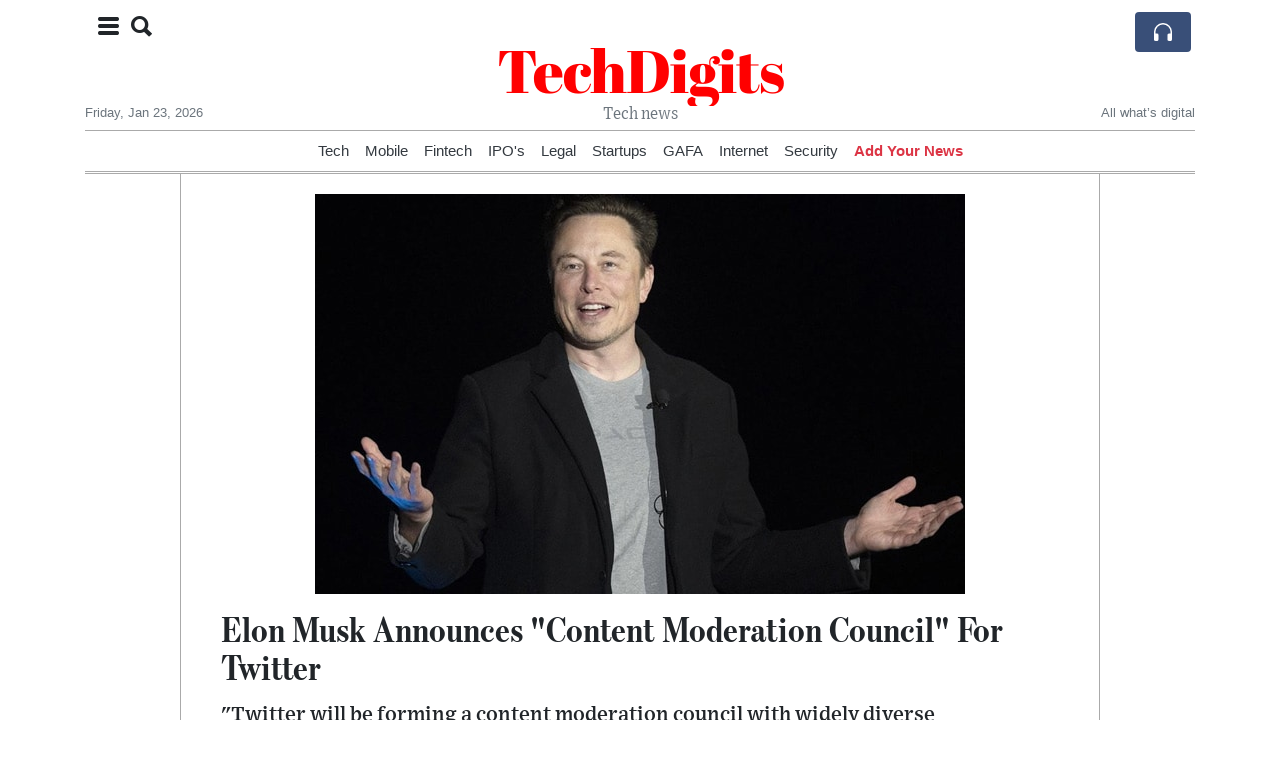

--- FILE ---
content_type: text/html; charset=UTF-8
request_url: https://techdigits.com/elon-musk-announces-content-moderation-council-for-twitter
body_size: 17536
content:
<!doctype html>
<html lang="en">
	<head>
		<title>Elon Musk Announces &quot;Content Moderation Council&quot; For Twitter - TechDigits</title>
		<meta charset="utf-8">
		<meta name="viewport" content="width=device-width, initial-scale=1, shrink-to-fit=no">
		<meta name="description" content="&quot;Twitter will be forming a content moderation council with widely diverse viewpoints,&quot; Elon Musk said in a tweet.">
		<meta name="author" content="">
		<meta name="keywords" content="elon, musk, announces, content, moderation, council, for, twitter">
		<meta name="twitter:title" content="Elon Musk Announces &quot;Content Moderation Council&quot; For Twitter - TechDigits">
		<meta name="twitter:description" content="&quot;Twitter will be forming a content moderation council with widely diverse viewpoints,&quot; Elon Musk said in a tweet.">
		<meta property="og:title" content="Elon Musk Announces &quot;Content Moderation Council&quot; For Twitter - TechDigits">
		<meta property="og:description" content="&quot;Twitter will be forming a content moderation council with widely diverse viewpoints,&quot; Elon Musk said in a tweet.">
		<meta property="og:site_name" content="TechDigits">
		<meta property="og:image" content="https://usfo.ainewslabs.com/images/22/10/1985b6c339f06eee055b1a722b057b51.jpg"><meta name="twitter:image" content="https://usfo.ainewslabs.com/images/22/10/1985b6c339f06eee055b1a722b057b51.jpg"><meta property="og:type" content="article"><meta property="og:url" content="https://techdigits.com/elon-musk-announces-content-moderation-council-for-twitter"><link rel="icon" href="/images/favicon/024evmkptppep-32x32.png" sizes="32x32" type="image/png">
<link rel="apple-touch-icon" href="/images/favicon/024evmkptppep-152x152.png" sizes="152x152" type="image/png">
<link rel="shortcut icon" href="/images/favicon/024evmkptppep-196x196.png" sizes="196x196" type="image/png"><link rel="stylesheet" href="/css/live/1928af88708d8ee1f28f348626cc2c7a.css">	</head>
		<body>
		<div class="container">
			<div class="news-top">
				<div class="d-none d-lg-block text-center" style="min-height: 1.5rem;">
								</div>
				<h1 class="news-title text-center m-0 overflow-hidden news-title-1">
					<a href="./" class="decoration-none" style="color:#FF0000">TechDigits</a>				</h1>
				<div class="news-top-add text-secondary">
					Tech news				</div>
				<div class="d-flex pt-2 pt-md-0 justify-content-between line-sm fs--3">
					<div class="text-secondary">Friday, Jan 23, 2026</div>
					<div class="dropdown">
												<span class="text-secondary">All what’s digital</span>
											</div>
				</div>
								<div class="position-absolute top-0 left-0">
					<button type="button" class="btn" data-click="showsidecat">
						<i class="ion-navicon-round fs-4"></i>
												<i class="ion-search fs-4 ml-2"></i>
											</button>
				</div>
								<div class="d-lg-nonex position-absolute top-0 right-0 mt-2 mr-1 pt-1">
									<div class="rw-listen-link d-none h-100">
						<a href="#" class="d-flex align-items-center h-100 text-white py-2 px-3 decoration-none rounded" data-click="rwopen" style="background-color: #394F78">
							<img src="data:image/svg+xml,%3Csvg xmlns='http://www.w3.org/2000/svg' width='16' height='16' fill='%23ffffff' class='bi bi-headphones' viewBox='0 0 16 16'%3E%3Cpath d='M8 3a5 5 0 0 0-5 5v1h1a1 1 0 0 1 1 1v3a1 1 0 0 1-1 1H3a1 1 0 0 1-1-1V8a6 6 0 1 1 12 0v5a1 1 0 0 1-1 1h-1a1 1 0 0 1-1-1v-3a1 1 0 0 1 1-1h1V8a5 5 0 0 0-5-5z'/%3E%3C/svg%3E" alt="" width="24" height="24">
						</a>
					</div>
								</div>
			</div>
						<div class="d-none d-lg-block">
				<div class="d-flex justify-content-center">
					<div id="headermenulinks" class="flex-grow-1 d-flex justify-content-center py-2 overflow-hidden text-nowrap"><div class="px-2"><a href="category?ref="  class="text-dark decoration-none fs--1" >Tech</a></div><div class="px-2"><a href="category?ref="  class="text-dark decoration-none fs--1" >Mobile</a></div><div class="px-2"><a href="category?ref="  class="text-dark decoration-none fs--1" >Fintech</a></div><div class="px-2"><a href="uwcdvv-ipo-s"  class="text-dark decoration-none fs--1" >IPO&#039;s</a></div><div class="px-2"><a href="category?ref="  class="text-dark decoration-none fs--1" >Legal</a></div><div class="px-2"><a href="category?ref="  class="text-dark decoration-none fs--1" >Startups</a></div><div class="px-2"><a href="category?ref="  class="text-dark decoration-none fs--1" >GAFA</a></div><div class="px-2"><a href="category?ref="  class="text-dark decoration-none fs--1" >Internet</a></div><div class="px-2"><a href="category?ref="  class="text-dark decoration-none fs--1" >Security</a></div><div class="px-2"><a href="addnews" class="text-danger font-weight-bold decoration-none fs--1">Add Your News</a></div></div>					<div id="headmore" class="d-none text-white py-2 px-3 rounded align-self-start fs-1" style="background-color: #394F78; min-height: 2.2rem;" data-click="toggleheadlinks"><i class="ion-arrow-down-b"></i></div>
									</div>
			</div>
						<hr class="top-border my-0">
			<div id="pagecontent">
				<div class="row">
	<div class="col-xl-1"></div>
	<div class="col-xl-10">
		<div class="small-news-wrap">
			<div class="text-center position-relative"><img src="https://usfo.ainewslabs.com/images/22/10/1985b6c339f06eee055b1a722b057b51.jpg" alt="Elon Musk Announces &quot;Content Moderation Council&quot; For Twitter" class="img-fluid"></div><h1 class="art-title pt-3">Elon Musk Announces &quot;Content Moderation Council&quot; For Twitter</h1><div class="d-md-flex"></div><div class="art-text art-subtitle pb-3">&quot;Twitter will be forming a content moderation council with widely diverse viewpoints,&quot; Elon Musk said in a tweet.</div><div class="art-text art-body pb-3">
<p>Twitter formally became the private property of <a href="tag?_=elon+musk">Elon Musk</a> on Friday, steering the social media giant down an uncertain path under the stewardship of one of its most vocal critics.<br><br>Scrutiny quickly turned to how the platform will operate under a self-proclaimed free-speech absolutist who some users fear will turn Twitter into a global stage for hate speech and disinformation.<br><br>In a nod to such concerns, Musk's first policy act was to tweet that he will form a "content moderation council" embracing "widely diverse viewpoints."<br><br>"No major content decisions or account reinstatements will happen before that council convenes," he said.<br><br>Musk's sealing of the on-again, off-again $44 billion deal ended a months-long soap opera of corporate chicanery, involving insults, threats and lawsuits.<br><br>"The bird is free," tweeted the billionaire <a href="tag?_=tesla">Tesla</a> founder and space pioneer in reference to the company's logo. "Let the good times roll."<br><br>The deal drew contrasting reactions, with former US president <a href="tag?_=donald+trump">Donald Trump</a> cheering the change of leadership on a platform that had banned him, while activists warned of a surge in harassment and misinformation.<br><br>European politicians were quick to signal to Musk that the continent had regulations for social media companies.<br><br>"In Europe, the bird will fly by our rules," tweeted Thierry Breton, the EU internal market commissioner.<br><br>Musk had vowed to dial back content moderation and was expected to clear the way for Trump to return to the platform.<br><br>The then-president was blocked over concerns he would ignite more violence like the 2021 deadly attack on the US Capitol to overturn his election loss.<br><br>Taking to his own Truth Social platform, Trump said he was "very happy that Twitter is now in sane hands" -- but gave no commitment to rejoin if allowed.<br><br>Far-right users were quick to rejoice at Musk's ownership, posting comments such as "masks don't work" and other taunts, under the belief that moderation rules would now be relaxed.<br><br></p>
<h5>'A huge responsibility' <br>
</h5>
<p><br>Yale University philosophy professor Jason Stanley, who has characterized Trump's rise as a sign of mounting fascism in the United States, said he would alter his approach to posting.<br><br>"For the moment I am staying on Twitter. But I am going to try to be much more careful about what I say now that <a href="tag?_=elon+musk">Elon Musk</a> is in charge. Cascading hate speech targeting can destroy your week," he said.<br><br>Right-wing political commentator Ben Shapiro said he gained 40,000 Twitter followers Friday, while the actor Mark Hamill, a liberal, said he had lost almost 6,000 followers over the last three days.<br><br>Musk reportedly fired Twitter chief executive Parag Agrawal and other senior officials -- though the company did not reply to a request for comment and Agrawal still listed himself as CEO on his Twitter profile.<br><br>But Ned Segal, Twitter's chief financial officer since 2017, announced his departure.<br><br>"At its best, (Twitter) democratizes communication and knowledge, ensuring accountability and equal distribution of info," Segal said.<br><br>"It's a huge responsibility for everyone that shares in the work. I wish them strength, wisdom and foresight."<br><br>Musk, who is using a combination of his own money, funds from wealthy investors and bank loans to finance the deal, has conceded he is overpaying for a company that has regularly posted eye-watering losses.<br><br></p>
<h5>How to monetize? <br>
</h5>
<p><br>Twitter says it has 238 million daily users -- dwarfed by the likes of <a href="tag?_=facebook">Facebook</a>'s nearly two billion -- and has not been able to monetize in the same way as its rivals.<br><br>However, it holds an outsized influence on public debate because it is the favored platform for many companies, politicians, journalists and other public figures.<br><br>Though he has vowed that Twitter will not become a "free-for-all hellscape," Musk reportedly plans deep staff cuts that would gut teams that oversee content.<br><br>Despite Musk posting a letter to advertisers saying he wants Twitter to be a forum where rival viewpoints can be debated in a "healthy manner", US auto giant General Motors said Friday it has "temporarily paused" paid ads on the platform.<br><br>"We are engaging with Twitter to understand the direction of the platform under their new ownership," said a GM spokesman.<br><br>Media watchdog Media Matters for America sounded the alarm over the future of a Musk-led Twitter, particularly the impact on imminent US midterm elections.<br><br>The platform "is now on a glide path to becoming a supercharged engine of radicalization" and a "fever swamp of dangerous conspiracy theories, partisan chicanery, and operationalized harassment," the organization's head Angelo Carusone said.<br><br>The closure of the deal marked the finale of a long back-and-forth between the billionaire and the social network that had culminated in a Twitter lawsuit seeking to hold Musk to the transaction agreement.<br></p>
</div><div class="pb-2"><a href="tag?_=donald+trump">#Donald Trump</a>&nbsp; <a href="tag?_=elon+musk">#Elon Musk</a>&nbsp; <a href="tag?_=facebook">#Facebook</a>&nbsp; <a href="tag?_=tesla">#Tesla</a>&nbsp; </div>			
			<div class="d-flex"><div class="py-2"><ul class="list-inline share-article"><li class="list-inline-item mr-1"><a href="https://www.facebook.com/sharer/sharer.php?u=https%3A%2F%2Ftechdigits.com%2Felon-musk-announces-content-moderation-council-for-twitter" class="ion-social-facebook" target="_blank"></a></li><li class="list-inline-item mr-1"><a href="https://twitter.com/intent/tweet?url=https%3A%2F%2Ftechdigits.com%2Felon-musk-announces-content-moderation-council-for-twitter&text=Elon+Musk+Announces+%22Content+Moderation+Council%22+For+Twitter" class="ion-social-twitter" target="_blank"></a></li><li class="list-inline-item mr-1"><a href="https://www.reddit.com/submit?url=https%3A%2F%2Ftechdigits.com%2Felon-musk-announces-content-moderation-council-for-twitter" class="ion-social-reddit" target="_blank"></a></li><li class="list-inline-item mr-1"><a href="mailto:?to=&body=https://techdigits.com/elon-musk-announces-content-moderation-council-for-twitter&subject=Elon Musk Announces &quot;Content Moderation Council&quot; For Twitter" class="ion-email"></a></li></ul></div></div><div class="position-relative text-center py-4"><h5 class="position-absolute absolute-center"><span class="d-inline-block px-3 bg-white text-secondary text-uppercase">Newsletter</span></h5><hr></div><form class="auto" data-callback="onnewsletter"><input type="hidden" name="do" value="newsletter"><input type="hidden" name="ref" value="epbrpz"><div class="pb-2"><strong class="done text-success"></strong></div><div class="form-group"><div class="input-group"><input type="email" name="email" class="form-control" placeholder="email@address.com" required><div class="input-group-append"><button class="btn btn-primary">Subscribe</button></div></div></div></form><div class="position-relative text-center py-4"><h5 class="position-absolute absolute-center"><span class="d-inline-block px-3 bg-white text-secondary text-uppercase">Related Articles</span></h5><hr></div><div id="relatedlist"><div class="small-news has-video" data-ref="etkkbr" data-href="ftx-s-bankman-fried-headed-for-jail-after-judge-revokes-bail"><div class="small-news-img"><a href="ftx-s-bankman-fried-headed-for-jail-after-judge-revokes-bail" title="FTX&#039;s Bankman-Fried headed for jail after judge revokes bail"><img src="https://usfo.ainewslabs.com/images/23/08/829tfaxzrv_t.jpg" class="img-fluid" loading="lazy"></a></div><a href="ftx-s-bankman-fried-headed-for-jail-after-judge-revokes-bail" title="FTX&#039;s Bankman-Fried headed for jail after judge revokes bail" class="small-news-in decoration-none"><h3 class="text-black mb-0">FTX&#039;s Bankman-Fried headed for jail after judge revokes bail</h3><div class="news-desc text-dark pt-2">US District Judge Lewis Kaplan on Friday revoked Sam Bankman-Fried&#039;s bail, after finding probable cause that the indicted founder of the bankrupt FTX cryptocurrency exchange tam...</div></a></div><div class="small-news has-video" data-ref="etkkbp" data-href="congressman-alleges-that-covid-was-pre-planned-by-an-elite-group-of-people-event-201"><div class="small-news-img"><a href="congressman-alleges-that-covid-was-pre-planned-by-an-elite-group-of-people-event-201" title="Congressman alleges that covid was “pre-planned by an elite group of people. Event 201”."><img src="https://usfo.ainewslabs.com/images/23/08/r-3enkebkrttt_t.jpg" class="img-fluid" loading="lazy"></a></div><a href="congressman-alleges-that-covid-was-pre-planned-by-an-elite-group-of-people-event-201" title="Congressman alleges that covid was “pre-planned by an elite group of people. Event 201”." class="small-news-in decoration-none"><h3 class="text-black mb-0">Congressman alleges that covid was “pre-planned by an elite group of people. Event 201”.</h3><div class="news-desc text-dark pt-2">US Congressman Ron Johnson has made notable claims suggesting that the outbreak of COVID-19 was &#039;pre-planned by an elite group of people&#039; and cited &#039;Event 201&#039; in his remarks. T...</div></a></div><div class="small-news has-video" data-ref="etkkvr" data-href="criminals-are-treated-as-victims-and-victims-are-treated-as-criminals"><div class="small-news-img"><a href="criminals-are-treated-as-victims-and-victims-are-treated-as-criminals" title="Criminals are treated as victims, and victims are treated as criminals"><img src="https://usfo.ainewslabs.com/images/23/08/r-3enkezttzer_t.jpg" class="img-fluid" loading="lazy"></a></div><a href="criminals-are-treated-as-victims-and-victims-are-treated-as-criminals" title="Criminals are treated as victims, and victims are treated as criminals" class="small-news-in decoration-none"><h3 class="text-black mb-0">Criminals are treated as victims, and victims are treated as criminals</h3><div class="news-desc text-dark pt-2">Can’t make this up! Stockton convenience store owners who put the beat down on a would-be-thief in viral video are now under investigation for assault!</div></a></div><div class="small-news" data-ref="etkkve" data-href="zoom-which-helped-millions-work-from-home-during-the-pandemic-is-requiring-employees-return-to-the-office"><div class="small-news-img"><a href="zoom-which-helped-millions-work-from-home-during-the-pandemic-is-requiring-employees-return-to-the-office" title="Zoom, which helped millions work from home during the pandemic, is requiring employees return to the office"><img src="https://usfo.ainewslabs.com/images/23/08/r-2enkezteetm_t.jpg" class="img-fluid" loading="lazy"></a></div><a href="zoom-which-helped-millions-work-from-home-during-the-pandemic-is-requiring-employees-return-to-the-office" title="Zoom, which helped millions work from home during the pandemic, is requiring employees return to the office" class="small-news-in decoration-none"><h3 class="text-black mb-0">Zoom, which helped millions work from home during the pandemic, is requiring employees return to the office</h3><div class="news-desc text-dark pt-2">Employees who live near a Zoom location must be on-site two days a week, a company spokesperson said. A “hybrid approach” is most effective for Zoom, she said, because it will b...</div></a></div><div class="small-news has-video" data-ref="etkktb" data-href="chaos-erupts-in-new-york-park-as-live-youtube-streamer-s-giveaway-goes-awry"><div class="small-news-img"><a href="chaos-erupts-in-new-york-park-as-live-youtube-streamer-s-giveaway-goes-awry" title="Chaos Erupts in New York Park as Live YouTube Streamer&#039;s Giveaway Goes Awry"><img src="https://usfo.ainewslabs.com/images/23/08/r-2enkernbpbv_t.jpg" class="img-fluid" loading="lazy"></a></div><a href="chaos-erupts-in-new-york-park-as-live-youtube-streamer-s-giveaway-goes-awry" title="Chaos Erupts in New York Park as Live YouTube Streamer&#039;s Giveaway Goes Awry" class="small-news-in decoration-none"><h3 class="text-black mb-0">Chaos Erupts in New York Park as Live YouTube Streamer&#039;s Giveaway Goes Awry</h3><div class="news-desc text-dark pt-2">Popular Twitch and YouTube Streamer&#039;s Event Turns Into Dangerous Crowd Control Situation</div></a></div><div class="small-news has-video" data-ref="etkktt" data-href="the-royal-palace-in-oslo-norway-man-tries-to-fight-the-king-s-guard"><div class="small-news-img"><a href="the-royal-palace-in-oslo-norway-man-tries-to-fight-the-king-s-guard" title="The Royal Palace in Oslo, Norway: Man tries to fight the King’s Guard"><img src="https://usfo.ainewslabs.com/images/23/08/r-3enkerpmnzt_t.jpg" class="img-fluid" loading="lazy"></a></div><a href="the-royal-palace-in-oslo-norway-man-tries-to-fight-the-king-s-guard" title="The Royal Palace in Oslo, Norway: Man tries to fight the King’s Guard" class="small-news-in decoration-none"><h3 class="text-black mb-0">The Royal Palace in Oslo, Norway: Man tries to fight the King’s Guard</h3><div class="news-desc text-dark pt-2"></div></a></div><div class="small-news has-video" data-ref="etkktr" data-href="one-day-you-will-look-back-and-see-that-all-along-you-were-blooming-morgan-harper-nichols"><div class="small-news-img"><a href="one-day-you-will-look-back-and-see-that-all-along-you-were-blooming-morgan-harper-nichols" title="&quot;One day you will look back and see that all along you were blooming.&quot; - Morgan Harper Nichols"><img src="https://usfo.ainewslabs.com/images/23/08/r-3enkerpbbpe_t.jpg" class="img-fluid" loading="lazy"></a></div><a href="one-day-you-will-look-back-and-see-that-all-along-you-were-blooming-morgan-harper-nichols" title="&quot;One day you will look back and see that all along you were blooming.&quot; - Morgan Harper Nichols" class="small-news-in decoration-none"><h3 class="text-black mb-0">&quot;One day you will look back and see that all along you were blooming.&quot; - Morgan Harper Nichols</h3><div class="news-desc text-dark pt-2"></div></a></div><div class="small-news has-video" data-ref="etkkte" data-href="that-s-why-i-am-not-using-online-instructors"><div class="small-news-img"><a href="that-s-why-i-am-not-using-online-instructors" title="That’s why I am not using online instructors"><img src="https://usfo.ainewslabs.com/images/23/08/r-3enkerpbver_t.jpg" class="img-fluid" loading="lazy"></a></div><a href="that-s-why-i-am-not-using-online-instructors" title="That’s why I am not using online instructors" class="small-news-in decoration-none"><h3 class="text-black mb-0">That’s why I am not using online instructors</h3><div class="news-desc text-dark pt-2"></div></a></div><div class="small-news has-video" data-ref="etkkrt" data-href="albert-einstein-not-in-black-and-white-but-in-lifelike-color-using-ai"><div class="small-news-img"><a href="albert-einstein-not-in-black-and-white-but-in-lifelike-color-using-ai" title="Albert Einstein not in black and white, but in lifelike color using AI."><img src="https://usfo.ainewslabs.com/images/23/08/r-3enkeekerbk_t.jpg" class="img-fluid" loading="lazy"></a></div><a href="albert-einstein-not-in-black-and-white-but-in-lifelike-color-using-ai" title="Albert Einstein not in black and white, but in lifelike color using AI." class="small-news-in decoration-none"><h3 class="text-black mb-0">Albert Einstein not in black and white, but in lifelike color using AI.</h3><div class="news-desc text-dark pt-2">Finally, historical footage can be seen in vibrant color.</div></a></div><div class="small-news" data-ref="etkmke" data-href="amazon-adds-video-telemedicine-visits-nationwide-to-its-virtual-clinic"><div class="small-news-img"><a href="amazon-adds-video-telemedicine-visits-nationwide-to-its-virtual-clinic" title="Amazon adds video telemedicine visits nationwide to its virtual clinic"><img src="https://usfo.ainewslabs.com/images/23/08/14cd54f6bdb95053a8b706703bb62462_t.jpg" class="img-fluid" loading="lazy"></a></div><a href="amazon-adds-video-telemedicine-visits-nationwide-to-its-virtual-clinic" title="Amazon adds video telemedicine visits nationwide to its virtual clinic" class="small-news-in decoration-none"><h3 class="text-black mb-0">Amazon adds video telemedicine visits nationwide to its virtual clinic</h3><div class="news-desc text-dark pt-2">Amazon is taking a step further into the healthcare industry by adding video telemedicine visits to its virtual clinic, which is now available in all 50 states. The e-commerce g...</div></a></div><div class="small-news" data-ref="etkkpz" data-href="meta-to-ask-eu-users-permission-to-show-targeted-advertising"><div class="small-news-img"><a href="meta-to-ask-eu-users-permission-to-show-targeted-advertising" title="Meta to ask EU users’ permission to show targeted advertising"><img src="https://usfo.ainewslabs.com/images/23/08/r-2enkepetrpn_t.jpg" class="img-fluid" loading="lazy"></a></div><a href="meta-to-ask-eu-users-permission-to-show-targeted-advertising" title="Meta to ask EU users’ permission to show targeted advertising" class="small-news-in decoration-none"><h3 class="text-black mb-0">Meta to ask EU users’ permission to show targeted advertising</h3><div class="news-desc text-dark pt-2">Social media giants Facebook and Instagram, owned by parent company Meta, are to seek permission from EU users to display personalised advertisements. The move challenges the pl...</div></a></div><div class="small-news" data-ref="etkkpb" data-href="french-news-agency-afp-sues-elon-musk-s-x-over-copyright"><div class="small-news-img"><a href="french-news-agency-afp-sues-elon-musk-s-x-over-copyright" title="French News Agency AFP Sues Elon Musk&#039;s X Over Copyright"><img src="https://usfo.ainewslabs.com/images/23/08/08d9e10ca9e066d197dcc1d7c97feb49_t.jpg" class="img-fluid" loading="lazy"></a></div><a href="french-news-agency-afp-sues-elon-musk-s-x-over-copyright" title="French News Agency AFP Sues Elon Musk&#039;s X Over Copyright" class="small-news-in decoration-none"><h3 class="text-black mb-0">French News Agency AFP Sues Elon Musk&#039;s X Over Copyright</h3><div class="news-desc text-dark pt-2">On the global battlefront for tech firms to pay for news, French News Agency AFP has filed a copyright lawsuit against social media giant Twitter, recently rebranded as X and ow...</div></a></div></div><div id="loader" class="text-center py-5"><form action=""><input type="hidden" name="do" value="load"><input type="hidden" name="lang" value="en"><input type="hidden" name="last" value="12"><input type="hidden" name="num" value="12"><input type="hidden" name="page" value="article"><input type="hidden" name="skip" value="epbrpz"><button type="button" class="btn btn-outline-secondary btn-lg rounded-0 fs--2 text-uppercase btn-xxl" data-click="morenews">Load More</button></form></div>		</div>
	</div>
	<div class="col-xl-1"></div>
</div>
<div id="modalwhatsapp" class="modal" tabindex="-1" role="dialog" data-backdrop="static">
	<div class="modal-dialog" role="document">
		<div class="modal-content">
			
			<div class="modal-header">
				<h6 class="modal-title"><i class="ion-social-whatsapp fs-2 align-middle" style="color: #3CBF4D"></i> <span class="align-middle">WhatsApp</span></h6>
				<button type="button" class="close" data-dismiss="modal" aria-label="Close"><span aria-hidden="true">&times;</span></button>
			</div>
			<form class="auto" data-callback="onwhatsapp">
				<input type="hidden" name="do" value="newsletter">
				<input type="hidden" name="act" value="whatsapp">
				<input type="hidden" name="ref" value="">
				<div class="modal-body">
					<div class="form-group pb-5">
						<label>Subscribe also to our WhatsApp channel:</label>
						<div class="input-group">
														<input type="text" name="phone" class="form-control" value="" required>
							<div class="input-group-append"><button class="btn btn-success">Subscribe</button></div>
						</div>
					</div>
				</div>
			</form>
		</div>
	</div>
</div>
<script type="text/javascript">
	var ARTMEDIA=[{"image":"https:\/\/usfo.ainewslabs.com\/images\/22\/10\/1985b6c339f06eee055b1a722b057b51.jpg","yt":"","yt_listtype":"","yt_list":"","yt_start":"","yt_end":"","video":"","text":"","image9x16":null,"video9x16":null}];
	var INSLIDER={};
	var VIDEOLIST=[];
	var PRSOURCE='';
	var PRREF='';
	var AREF='epbrpz';
	var NEXTVIDEOART = '';
	var NEXTMUSIC = [];
</script>			</div>
		</div>
		<footer class="footer mt-5 bg-light">
			<div>
				<div class="container py-4">
					<div class="fs-5 text-news border-bottom" style="color:#FF0000">About</div>
					<div class="py-3 fs--1">
						<div class="row"><div class="col-sm-6 col-lg-9 py-1"><div class="row form-row gx-2"><div class="col-lg-6 pb-2"></div><div class="col-lg-6 pb-2">TechDigts is a leading technology articles portal, covering Mobiles, Gadgets, Softwares, Design, Apps, Domain, latest technologies.

Founded in 2000, TechDigits have about 1 million visitors per month. Have more than 200,000 subscribers.<br><a href="about" title="About" class="text-decoration-underline">Read more</a></div></div></div><div class="col-sm-6 col-lg-3"><ul class="list-unstyled row mb-0"><li class="col-sm-6 col-lg-12 pb-1"><a href="category?ref="  class="text-dark" >Tech</a></li><li class="col-sm-6 col-lg-12 pb-1"><a href="category?ref="  class="text-dark" >Mobile</a></li><li class="col-sm-6 col-lg-12 pb-1"><a href="category?ref="  class="text-dark" >Fintech</a></li><li class="col-sm-6 col-lg-12 pb-1"><a href="uwcdvv-ipo-s"  class="text-dark" >IPO&#039;s</a></li><li class="col-sm-6 col-lg-12 pb-1"><a href="category?ref="  class="text-dark" >Legal</a></li><li class="col-sm-6 col-lg-12 pb-1"><a href="category?ref="  class="text-dark" >Startups</a></li><li class="col-sm-6 col-lg-12 pb-1"><a href="category?ref="  class="text-dark" >GAFA</a></li><li class="col-sm-6 col-lg-12 pb-1"><a href="category?ref="  class="text-dark" >Internet</a></li><li class="col-sm-6 col-lg-12 pb-1"><a href="category?ref="  class="text-dark" >Security</a></li><li class="col-sm-6 col-lg-12 pb-1"><a href="addnews" class="text-danger font-weight-bold decoration-none fs--2">Add Your News</a></li><li class="col-sm-6 col-lg-12 pb-1"><a href="rss" target="_blank" class="text-dark decoration-none fs--2" data-skipload="true"><i class="ion-social-rss icon-fw"></i> RSS</a></li></ul></div></div>					</div>
					<div class="fs--1 pt-3">
						<span class="text-secondary mr-1">&copy;2000-2026 TechDigits.com</span>
						<a href="contact" class="text-dark mx-1 d-inline-block">Contact Us</a>					</div>
				</div>
			</div>
		</footer>
				<div id="sidecategories" class="sidemenu">
			<div class="position-absolute top-0 right-0"><button class="btn py-0 fs-6" data-click="hiedside">&times;</button></div>
			<div class="fs-4 text-news border-bottom text-center py-2 px-4" style="color:#FF0000">TechDigits</div>
						<div class="pt-3 px-3">
				<form action="search">
					<div class="input-group">
						<input type="text" name="q" value="" class="form-control" placeholder="Search" required>
						<div class="input-group-append"><button class="btn btn-primary"><i class="ion-search"></i></button></div>
					</div>
				</form>
			</div>
						<div class="container">
				<div class="form-row py-3">
					<div class="col-md-6 pb-2"><a href="category?ref="  class="text-dark decoration-underline" >Tech</a></div><div class="col-md-6 pb-2"><a href="category?ref="  class="text-dark decoration-underline" >Mobile</a></div><div class="col-md-6 pb-2"><a href="category?ref="  class="text-dark decoration-underline" >Fintech</a></div><div class="col-md-6 pb-2"><a href="uwcdvv-ipo-s"  class="text-dark decoration-underline" >IPO&#039;s</a></div><div class="col-md-6 pb-2"><a href="category?ref="  class="text-dark decoration-underline" >Legal</a></div><div class="col-md-6 pb-2"><a href="category?ref="  class="text-dark decoration-underline" >Startups</a></div><div class="col-md-6 pb-2"><a href="category?ref="  class="text-dark decoration-underline" >GAFA</a></div><div class="col-md-6 pb-2"><a href="category?ref="  class="text-dark decoration-underline" >Internet</a></div><div class="col-md-6 pb-2"><a href="category?ref="  class="text-dark decoration-underline" >Security</a></div><div class="col-md-6 pb-2"><a href="addnews" class="text-danger font-weight-bold decoration-none fs--2">Add Your News</a></div>				</div>
			</div>
		</div>
						<div class="d-none">
			<audio id="linkplayer"></audio>
		</div>
		<div id="pageloadprogress">
			<div id="pageloadbar"></div>
		</div>
		<svg xmlns="http://www.w3.org/2000/svg" style="display: none;">
	<symbol id="rwiconplay" fill="currentColor" viewBox="0 0 16 16">
		<path d="m11.596 8.697-6.363 3.692c-.54.313-1.233-.066-1.233-.697V4.308c0-.63.692-1.01 1.233-.696l6.363 3.692a.802.802 0 0 1 0 1.393z"/>
	</symbol>
	<symbol id="rwiconpause" fill="currentColor" viewBox="0 0 16 16">
		<path d="M5.5 3.5A1.5 1.5 0 0 1 7 5v6a1.5 1.5 0 0 1-3 0V5a1.5 1.5 0 0 1 1.5-1.5zm5 0A1.5 1.5 0 0 1 12 5v6a1.5 1.5 0 0 1-3 0V5a1.5 1.5 0 0 1 1.5-1.5z"/>
	</symbol>
	<symbol id="rwiconback" fill="currentColor" viewBox="0 0 16 16">
		<path d="M.5 3.5A.5.5 0 0 0 0 4v8a.5.5 0 0 0 1 0V8.753l6.267 3.636c.54.313 1.233-.066 1.233-.697v-2.94l6.267 3.636c.54.314 1.233-.065 1.233-.696V4.308c0-.63-.693-1.01-1.233-.696L8.5 7.248v-2.94c0-.63-.692-1.01-1.233-.696L1 7.248V4a.5.5 0 0 0-.5-.5z"/>
	</symbol>
	<symbol id="rwiconnext" fill="currentColor" viewBox="0 0 16 16">
		<path d="M15.5 3.5a.5.5 0 0 1 .5.5v8a.5.5 0 0 1-1 0V8.753l-6.267 3.636c-.54.313-1.233-.066-1.233-.697v-2.94l-6.267 3.636C.693 12.703 0 12.324 0 11.693V4.308c0-.63.693-1.01 1.233-.696L7.5 7.248v-2.94c0-.63.693-1.01 1.233-.696L15 7.248V4a.5.5 0 0 1 .5-.5z"/>
	</symbol>
	<symbol id="rwiconup" fill="currentColor" viewBox="0 0 16 16">
		<path fill-rule="evenodd" d="M7.646 4.646a.5.5 0 0 1 .708 0l6 6a.5.5 0 0 1-.708.708L8 5.707l-5.646 5.647a.5.5 0 0 1-.708-.708l6-6z"/>
	</symbol>
	<symbol id="rwicondown" fill="currentColor" viewBox="0 0 16 16">
		<path fill-rule="evenodd" d="M1.646 4.646a.5.5 0 0 1 .708 0L8 10.293l5.646-5.647a.5.5 0 0 1 .708.708l-6 6a.5.5 0 0 1-.708 0l-6-6a.5.5 0 0 1 0-.708z"/>
	</symbol>
</svg>

<div id="radiowidget">
	<div class="container px-0">
		<div class="rw-head">
			<div class="d-flex align-items-center py-2 py-md-0 px-3">
				<div>
					<button id="rwplaybutton" class="btn rwplaybutton" data-click="rwtoggle">
						<svg class="rwicon rwiconplay"><use xlink:href="#rwiconplay"/></svg>
						<svg class="rwicon rwiconpause"><use xlink:href="#rwiconpause"/></svg>
					</button>
				</div>
				<div class="flex-grow-1 overflow-hidden">
					<div class="d-flex align-items-center">
						<div id="rwtitle" class="rw-current-title flex-grow-1"></div>
						<div class="d-nonex d-md-block nowrap text-nowrap">
							<a href="#" class="text-white px-2 d-inline-block" data-click="rwplayprev">
								<svg class="rwicon rwicon-2"><use xlink:href="#rwiconback"/></svg>
							</a>
							<a href="#" class="text-white px-2 d-inline-block" data-click="rwplayfwd">
								<svg class="rwicon rwicon-2"><use xlink:href="#rwiconnext"/></svg>
							</a>
							<a href="#" class="rwopenlist text-white px-2 d-none d-md-inline-block" data-click="rwopenplist">
								<span class="align-middle fs--3 text-uppercase font-weight-bold">Playlist</span>
								<svg class="rwicon"><use xlink:href="#rwiconup"/></svg>
							</a>
							<a href="#" class="d-none rwhidelist text-white px-2" data-click="rwhideplist">
								<span class="align-middle fs--3 text-uppercase font-weight-bold">Hide</span>
								<svg class="rwicon"><use xlink:href="#rwicondown"/></svg>
							</a>
						</div>
					</div>
					<div class="d-none d-md-block position-relative pl-3 ps-3 pr-2 pe-2 pb-2">
						<div id="rwvawes"></div>
						<div id="rwprogress" class="rwprogress">
							<div id="rwprogressbar2" class="rwprogressbar"></div>
							<div id="rwctime2" class="rwtime">0:00</div>
							<div class="rwtotal">0:00</div>
						</div>
					</div>
				</div>
				<a href="#" class="d-md-none ml-2 ms-2 text-white text-center" data-click="rwexpand">
					<svg class="rwicon"><use xlink:href="#rwiconup"/></svg>
					<div class="fs--3 text-uppercase">Open</div>
				</a>
			</div>
		</div>
		<a href="#" class="rw-close d-none d-md-block" data-click="rwclose">
			<svg xmlns="http://www.w3.org/2000/svg" width="20" height="20" fill="#ffffff" viewBox="0 0 16 16">
				<path d="M2.146 2.854a.5.5 0 1 1 .708-.708L8 7.293l5.146-5.147a.5.5 0 0 1 .708.708L8.707 8l5.147 5.146a.5.5 0 0 1-.708.708L8 8.707l-5.146 5.147a.5.5 0 0 1-.708-.708L7.293 8 2.146 2.854Z"/>
			</svg>
		</a>
		<div class="rw-body text-white d-md-none">
			<div class="d-flex flex-column h-100">
				<div class="mb-auto rw-body-logo py-2">
					<h1 class="news-title text-center text-white m-0 overflow-hidden news-title-1">
					<span style="color:#FF0000">TechDigits</span>					</h1>
					<div class="news-top-add text-white">
						Tech news					</div>
				</div>
				<div class="px-3">
					<div id="rwmobiletitle" class="rw-current-title text-center font-weight-semibold"></div>
				</div>
				<div class="px-4 mt-auto">
					<div class="d-flex align-items-center px-3">
						<div id="rwctime1" class="rwtime">0:00</div>
						<div class="flex-grow-1 px-3">
							<div class="rwprogress">
								<div id="rwprogressbar1" class="rwprogressbar"></div>
							</div>
						</div>
						<div class="rwtotal">0:00</div>
					</div>
					<div class="d-flex align-items-center justify-content-center py-3">
						<a href="#" class="text-white px-3" data-click="rwplayprev">
							<svg class="rwicon rwicon-3"><use xlink:href="#rwiconback"/></svg>
						</a>
						<div class="px-3 mx-2">
							<button id="rwmobileplaybutton" class="btn rwplaybutton" data-click="rwtoggle">
								<svg class="rwicon rwiconplay"><use xlink:href="#rwiconplay"/></svg>
								<svg class="rwicon rwiconpause"><use xlink:href="#rwiconpause"/></svg>
							</button>
						</div>
						<a href="#" class="text-white px-3" data-click="rwplayfwd">
							<svg class="rwicon rwicon-3"><use xlink:href="#rwiconnext"/></svg>
						</a>
					</div>
				</div>
				<a href="#" class="d-block text-center text-white p-3 rw-body-close" data-click="rwexpand">
					<span class="align-middle fs--3 text-uppercase font-weight-bold">Close</span>
					<svg class="rwicon"><use xlink:href="#rwicondown"/></svg>
				</a>
			</div>
		</div>
	</div>
	<div id="rwplaylist">
		<div id="rwlist" class="bg-white">
			<div class="container">
				<a href="#" class="d-flex align-items-center rwpl-item rwpl-item-aetkkbr text-dark" data-click="rwplay" data-ref="aetkkbr" data-src="https://usfo.ainewslabs.com/images/23/08/ca82bbda14feeb26740f3a2f070331b8.mp3" data-title="FTX&#039;s Bankman-Fried headed for jail after judge revokes bail" data-image="" data-href="ftx-s-bankman-fried-headed-for-jail-after-judge-revokes-bail"><div class="px-2"><div class="rwpl-item-icon d-flex align-items-center justify-content-center"><svg class="rwicon rwiconplay"><use xlink:href="#rwiconplay"/></svg><svg class="rwicon rwiconpause"><use xlink:href="#rwiconpause"/></svg></div></div><div class="rw-title">FTX&#039;s Bankman-Fried headed for jail after judge revokes bail</div></a><a href="#" class="d-flex align-items-center rwpl-item rwpl-item-aetkmmm text-dark" data-click="rwplay" data-ref="aetkmmm" data-src="https://usfo.ainewslabs.com/images/23/08/0d3ef3b7a1999a7db828d53400a62166.mp3" data-title="America&#039;s First New Nuclear Reactor in Nearly Seven Years Begins Operations" data-image="" data-href="america-s-first-new-nuclear-reactor-in-nearly-seven-years-begins-operations"><div class="px-2"><div class="rwpl-item-icon d-flex align-items-center justify-content-center"><svg class="rwicon rwiconplay"><use xlink:href="#rwiconplay"/></svg><svg class="rwicon rwiconpause"><use xlink:href="#rwiconpause"/></svg></div></div><div class="rw-title">America&#039;s First New Nuclear Reactor in Nearly Seven Years Begins Operations</div></a><a href="#" class="d-flex align-items-center rwpl-item rwpl-item-aetkmmb text-dark" data-click="rwplay" data-ref="aetkmmb" data-src="https://usfo.ainewslabs.com/images/23/08/564800103da94b4dd5c03d886b5d1eb3.mp3" data-title="Southeast Asia moves closer to economic unity with new regional payments system" data-image="" data-href="southeast-asia-moves-closer-to-economic-unity-with-new-regional-payments-system"><div class="px-2"><div class="rwpl-item-icon d-flex align-items-center justify-content-center"><svg class="rwicon rwiconplay"><use xlink:href="#rwiconplay"/></svg><svg class="rwicon rwiconpause"><use xlink:href="#rwiconpause"/></svg></div></div><div class="rw-title">Southeast Asia moves closer to economic unity with new regional payments system</div></a><a href="#" class="d-flex align-items-center rwpl-item rwpl-item-aetkmbn text-dark" data-click="rwplay" data-ref="aetkmbn" data-src="https://usfo.ainewslabs.com/images/23/08/397a7d348d77095e39177581af6dc742.mp3" data-title="Today Hunter Biden’s best friend and business associate, Devon Archer, testified that Joe Biden met in Georgetown with Russian Moscow Mayor&#039;s Wife Yelena Baturina who later paid Hunter Biden $3.5 million in so called “consulting fees”" data-image="" data-href="today-hunter-biden-s-best-friend-and-business-associate-devon-archer-testified-that-joe-biden-met-with-russia-s-yelena"><div class="px-2"><div class="rwpl-item-icon d-flex align-items-center justify-content-center"><svg class="rwicon rwiconplay"><use xlink:href="#rwiconplay"/></svg><svg class="rwicon rwiconpause"><use xlink:href="#rwiconpause"/></svg></div></div><div class="rw-title">Today Hunter Biden’s best friend and business associate, Devon Archer, testified that Joe Biden met in Georgetown with Russian Moscow Mayor&#039;s Wife Yelena Baturina who later paid Hunter Biden $3.5 million in so called “consulting fees”</div></a><a href="#" class="d-flex align-items-center rwpl-item rwpl-item-aetktzm text-dark" data-click="rwplay" data-ref="aetktzm" data-src="https://usfo.ainewslabs.com/images/23/07/ed734490096cf59ba05e71ac3a76505a.mp3" data-title="Google testing journalism AI. We are doing it already 2 years, and without Google biased propoganda and manipulated censorship" data-image="" data-href="google-testing-journalism-ai-we-are-doing-it-already-2-years-and-without-google-biased-propoganda-and-manipulated"><div class="px-2"><div class="rwpl-item-icon d-flex align-items-center justify-content-center"><svg class="rwicon rwiconplay"><use xlink:href="#rwiconplay"/></svg><svg class="rwicon rwiconpause"><use xlink:href="#rwiconpause"/></svg></div></div><div class="rw-title">Google testing journalism AI. We are doing it already 2 years, and without Google biased propoganda and manipulated censorship</div></a><a href="#" class="d-flex align-items-center rwpl-item rwpl-item-aetktzb text-dark" data-click="rwplay" data-ref="aetktzb" data-src="https://usfo.ainewslabs.com/images/23/07/67df26311215a43741abf1eea1b8f767.mp3" data-title="Musk announces Twitter name and logo change to X.com" data-image="" data-href="musk-announces-twitter-name-and-logo-change-to-x-com"><div class="px-2"><div class="rwpl-item-icon d-flex align-items-center justify-content-center"><svg class="rwicon rwiconplay"><use xlink:href="#rwiconplay"/></svg><svg class="rwicon rwiconpause"><use xlink:href="#rwiconpause"/></svg></div></div><div class="rw-title">Musk announces Twitter name and logo change to X.com</div></a><a href="#" class="d-flex align-items-center rwpl-item rwpl-item-aetkttk text-dark" data-click="rwplay" data-ref="aetkttk" data-src="https://usfo.ainewslabs.com/images/23/07/17dbc45dc4cde39b45a828b5f305a4d2.mp3" data-title="The future of sports" data-image="" data-href="the-future-of-sports"><div class="px-2"><div class="rwpl-item-icon d-flex align-items-center justify-content-center"><svg class="rwicon rwiconplay"><use xlink:href="#rwiconplay"/></svg><svg class="rwicon rwiconpause"><use xlink:href="#rwiconpause"/></svg></div></div><div class="rw-title">The future of sports</div></a><a href="#" class="d-flex align-items-center rwpl-item rwpl-item-aetkeee text-dark" data-click="rwplay" data-ref="aetkeee" data-src="https://usfo.ainewslabs.com/images/23/07/e8a46734a01779541954469daa972e69.mp3" data-title="TikTok Takes On Spotify And Apple, Launches Own Music Service" data-image="" data-href="tiktok-takes-on-spotify-and-apple-launches-own-music-service"><div class="px-2"><div class="rwpl-item-icon d-flex align-items-center justify-content-center"><svg class="rwicon rwiconplay"><use xlink:href="#rwiconplay"/></svg><svg class="rwicon rwiconpause"><use xlink:href="#rwiconpause"/></svg></div></div><div class="rw-title">TikTok Takes On Spotify And Apple, Launches Own Music Service</div></a><a href="#" class="d-flex align-items-center rwpl-item rwpl-item-aetkper text-dark" data-click="rwplay" data-ref="aetkper" data-src="https://usfo.ainewslabs.com/images/23/07/afcc2229241d7f95526434a8cbe7628a.mp3" data-title="Hacktivist Collective Anonymous Launches &#039;Project Disclosure&#039; to Unearth Information on UFOs and ETIs" data-image="" data-href="hacktivist-collective-anonymous-launches-project-disclosure-to-unearth-information-on-ufos-and-etis"><div class="px-2"><div class="rwpl-item-icon d-flex align-items-center justify-content-center"><svg class="rwicon rwiconplay"><use xlink:href="#rwiconplay"/></svg><svg class="rwicon rwiconpause"><use xlink:href="#rwiconpause"/></svg></div></div><div class="rw-title">Hacktivist Collective Anonymous Launches &#039;Project Disclosure&#039; to Unearth Information on UFOs and ETIs</div></a><a href="#" class="d-flex align-items-center rwpl-item rwpl-item-aetkpee text-dark" data-click="rwplay" data-ref="aetkpee" data-src="https://usfo.ainewslabs.com/images/23/07/d67ff5e9b7a294597cfe93b315fadcb9.mp3" data-title="Typo sends millions of US military emails to Russian ally Mali" data-image="" data-href="typo-sends-millions-of-us-military-emails-to-russian-ally-mali"><div class="px-2"><div class="rwpl-item-icon d-flex align-items-center justify-content-center"><svg class="rwicon rwiconplay"><use xlink:href="#rwiconplay"/></svg><svg class="rwicon rwiconpause"><use xlink:href="#rwiconpause"/></svg></div></div><div class="rw-title">Typo sends millions of US military emails to Russian ally Mali</div></a><a href="#" class="d-flex align-items-center rwpl-item rwpl-item-aetmmez text-dark" data-click="rwplay" data-ref="aetmmez" data-src="https://usfo.ainewslabs.com/images/23/07/15b02d33bc0792240a2059fdb7ae9a58.mp3" data-title="Server Arrested For Theft After Refusing To Pay A Table&#039;s $100 Restaurant Bill When They Dined &amp; Dashed" data-image="" data-href="server-arrested-for-theft-after-refusing-to-pay-a-table-s-100-restaurant-bill-when-they-dined-dashed"><div class="px-2"><div class="rwpl-item-icon d-flex align-items-center justify-content-center"><svg class="rwicon rwiconplay"><use xlink:href="#rwiconplay"/></svg><svg class="rwicon rwiconpause"><use xlink:href="#rwiconpause"/></svg></div></div><div class="rw-title">Server Arrested For Theft After Refusing To Pay A Table&#039;s $100 Restaurant Bill When They Dined &amp; Dashed</div></a><a href="#" class="d-flex align-items-center rwpl-item rwpl-item-aetmzmn text-dark" data-click="rwplay" data-ref="aetmzmn" data-src="https://usfo.ainewslabs.com/images/23/07/8f863b676f76e0dfc3bb0c71dcd8134f.mp3" data-title="Democracy not: EU&#039;s Digital Commissioner Considers Shutting Down Social Media Platforms Amid Social Unrest" data-image="" data-href="democracy-not-eu-s-digital-commissioner-considers-shutting-down-social-media-platforms-amid-social-unrest"><div class="px-2"><div class="rwpl-item-icon d-flex align-items-center justify-content-center"><svg class="rwicon rwiconplay"><use xlink:href="#rwiconplay"/></svg><svg class="rwicon rwiconpause"><use xlink:href="#rwiconpause"/></svg></div></div><div class="rw-title">Democracy not: EU&#039;s Digital Commissioner Considers Shutting Down Social Media Platforms Amid Social Unrest</div></a><a href="#" class="d-flex align-items-center rwpl-item rwpl-item-aetmzmr text-dark" data-click="rwplay" data-ref="aetmzmr" data-src="https://usfo.ainewslabs.com/images/23/07/8e1a32c02bbacb77e42e28506cd69600.mp3" data-title="Sarah Silverman and Renowned Authors Lodge Copyright Infringement Case Against OpenAI and Meta" data-image="" data-href="sarah-silverman-and-renowned-authors-lodge-copyright-infringement-case-against-openai-and-meta"><div class="px-2"><div class="rwpl-item-icon d-flex align-items-center justify-content-center"><svg class="rwicon rwiconplay"><use xlink:href="#rwiconplay"/></svg><svg class="rwicon rwiconpause"><use xlink:href="#rwiconpause"/></svg></div></div><div class="rw-title">Sarah Silverman and Renowned Authors Lodge Copyright Infringement Case Against OpenAI and Meta</div></a><a href="#" class="d-flex align-items-center rwpl-item rwpl-item-aetmzpn text-dark" data-click="rwplay" data-ref="aetmzpn" data-src="https://usfo.ainewslabs.com/images/23/07/6dfb564cb881ef705c15e568af521133.mp3" data-title="Why Do Tech Executives Support Kennedy Jr.?" data-image="" data-href="why-do-tech-executives-support-kennedy-jr"><div class="px-2"><div class="rwpl-item-icon d-flex align-items-center justify-content-center"><svg class="rwicon rwiconplay"><use xlink:href="#rwiconplay"/></svg><svg class="rwicon rwiconpause"><use xlink:href="#rwiconpause"/></svg></div></div><div class="rw-title">Why Do Tech Executives Support Kennedy Jr.?</div></a><a href="#" class="d-flex align-items-center rwpl-item rwpl-item-aetmzpv text-dark" data-click="rwplay" data-ref="aetmzpv" data-src="https://usfo.ainewslabs.com/images/23/07/4cdf95dfd57ba9af7235dc3b61def255.mp3" data-title="The New York Times Announces Closure of its Sports Section in Favor of The Athletic" data-image="" data-href="the-new-york-times-announces-closure-of-its-sports-section-in-favor-of-the-athletic"><div class="px-2"><div class="rwpl-item-icon d-flex align-items-center justify-content-center"><svg class="rwicon rwiconplay"><use xlink:href="#rwiconplay"/></svg><svg class="rwicon rwiconpause"><use xlink:href="#rwiconpause"/></svg></div></div><div class="rw-title">The New York Times Announces Closure of its Sports Section in Favor of The Athletic</div></a><a href="#" class="d-flex align-items-center rwpl-item rwpl-item-aetmzpp text-dark" data-click="rwplay" data-ref="aetmzpp" data-src="https://usfo.ainewslabs.com/images/23/07/f28ba572462253ce5ab186fe50be6583.mp3" data-title="Florida Attorney General requests Meta CEO&#039;s testimony on company&#039;s platforms&#039; alleged facilitation of illicit activities" data-image="" data-href="florida-attorney-general-requests-meta-ceo-s-testimony-on-company-s-platforms-alleged-facilitation-of-illicit"><div class="px-2"><div class="rwpl-item-icon d-flex align-items-center justify-content-center"><svg class="rwicon rwiconplay"><use xlink:href="#rwiconplay"/></svg><svg class="rwicon rwiconpause"><use xlink:href="#rwiconpause"/></svg></div></div><div class="rw-title">Florida Attorney General requests Meta CEO&#039;s testimony on company&#039;s platforms&#039; alleged facilitation of illicit activities</div></a><a href="#" class="d-flex align-items-center rwpl-item rwpl-item-aetmebm text-dark" data-click="rwplay" data-ref="aetmebm" data-src="https://usfo.ainewslabs.com/images/23/07/950dc0e62d0ff4dabd366940b9466b62.mp3" data-title="The Poor Man With Money, Mark Zuckerberg, Unveils Twitter Replica with Heavy-Handed Censorship: A New Low in Innovation?" data-image="" data-href="meta-s-twitter-clone-launches-immediately-censors-anyone-with-unapproved-thoughts"><div class="px-2"><div class="rwpl-item-icon d-flex align-items-center justify-content-center"><svg class="rwicon rwiconplay"><use xlink:href="#rwiconplay"/></svg><svg class="rwicon rwiconpause"><use xlink:href="#rwiconpause"/></svg></div></div><div class="rw-title">The Poor Man With Money, Mark Zuckerberg, Unveils Twitter Replica with Heavy-Handed Censorship: A New Low in Innovation?</div></a><a href="#" class="d-flex align-items-center rwpl-item rwpl-item-aetmenr text-dark" data-click="rwplay" data-ref="aetmenr" data-src="https://usfo.ainewslabs.com/images/23/07/53f3b524785d646e6640073c7ac60c29.mp3" data-title="The Double-Edged Sword of AI:  AI is linked to layoffs in industry that created it" data-image="" data-href="the-double-edged-sword-of-ai-ai-is-linked-to-layoffs-in-industry-that-created-it"><div class="px-2"><div class="rwpl-item-icon d-flex align-items-center justify-content-center"><svg class="rwicon rwiconplay"><use xlink:href="#rwiconplay"/></svg><svg class="rwicon rwiconpause"><use xlink:href="#rwiconpause"/></svg></div></div><div class="rw-title">The Double-Edged Sword of AI:  AI is linked to layoffs in industry that created it</div></a><a href="#" class="d-flex align-items-center rwpl-item rwpl-item-aetmpzp text-dark" data-click="rwplay" data-ref="aetmpzp" data-src="https://usfo.ainewslabs.com/images/23/07/8f99a97739377b015be4b1bc00972cf0.mp3" data-title="US Sanctions on China&#039;s Chip Industry Backfire, Prompting Self-Inflicted Blowback" data-image="" data-href="us-sanctions-on-china-s-chip-industry-backfire-prompting-self-inflicted-blowback"><div class="px-2"><div class="rwpl-item-icon d-flex align-items-center justify-content-center"><svg class="rwicon rwiconplay"><use xlink:href="#rwiconplay"/></svg><svg class="rwicon rwiconpause"><use xlink:href="#rwiconpause"/></svg></div></div><div class="rw-title">US Sanctions on China&#039;s Chip Industry Backfire, Prompting Self-Inflicted Blowback</div></a><a href="#" class="d-flex align-items-center rwpl-item rwpl-item-aetmptz text-dark" data-click="rwplay" data-ref="aetmptz" data-src="https://usfo.ainewslabs.com/images/23/07/39c8021ef7c8ff62a1c0896ee3558076.mp3" data-title="Meta Copy Twitter with New App, Threads" data-image="" data-href="meta-copy-twitter-with-new-app-threads"><div class="px-2"><div class="rwpl-item-icon d-flex align-items-center justify-content-center"><svg class="rwicon rwiconplay"><use xlink:href="#rwiconplay"/></svg><svg class="rwicon rwiconpause"><use xlink:href="#rwiconpause"/></svg></div></div><div class="rw-title">Meta Copy Twitter with New App, Threads</div></a><a href="#" class="d-flex align-items-center rwpl-item rwpl-item-aetbbnz text-dark" data-click="rwplay" data-ref="aetbbnz" data-src="https://usfo.ainewslabs.com/images/23/07/e96f61eb2f030e74696b4645a11c8916.mp3" data-title="BlackRock Bitcoin ETF Application Refiled, Naming Coinbase as ‘Surveillance-Sharing’ Partner" data-image="" data-href="blackrock-bitcoin-etf-application-refiled-naming-coinbase-as-surveillance-sharing-partner"><div class="px-2"><div class="rwpl-item-icon d-flex align-items-center justify-content-center"><svg class="rwicon rwiconplay"><use xlink:href="#rwiconplay"/></svg><svg class="rwicon rwiconpause"><use xlink:href="#rwiconpause"/></svg></div></div><div class="rw-title">BlackRock Bitcoin ETF Application Refiled, Naming Coinbase as ‘Surveillance-Sharing’ Partner</div></a><a href="#" class="d-flex align-items-center rwpl-item rwpl-item-aetbbvt text-dark" data-click="rwplay" data-ref="aetbbvt" data-src="https://usfo.ainewslabs.com/images/23/07/51a8279feb3ee9aadcf92ad08886fc9a.mp3" data-title="UK Crypto and Stablecoin Regulations Become Law as Royal Assent is Granted" data-image="" data-href="uk-crypto-and-stablecoin-regulations-become-law-as-royal-assent-is-granted"><div class="px-2"><div class="rwpl-item-icon d-flex align-items-center justify-content-center"><svg class="rwicon rwiconplay"><use xlink:href="#rwiconplay"/></svg><svg class="rwicon rwiconpause"><use xlink:href="#rwiconpause"/></svg></div></div><div class="rw-title">UK Crypto and Stablecoin Regulations Become Law as Royal Assent is Granted</div></a><a href="#" class="d-flex align-items-center rwpl-item rwpl-item-aetbnbv text-dark" data-click="rwplay" data-ref="aetbnbv" data-src="https://usfo.ainewslabs.com/images/23/07/2e963604416c2fdbfa1ca4d2943e1eb6.mp3" data-title="A Delaware city wants to let businesses vote in its elections" data-image="" data-href="a-delaware-city-wants-to-let-businesses-vote-in-its-elections"><div class="px-2"><div class="rwpl-item-icon d-flex align-items-center justify-content-center"><svg class="rwicon rwiconplay"><use xlink:href="#rwiconplay"/></svg><svg class="rwicon rwiconpause"><use xlink:href="#rwiconpause"/></svg></div></div><div class="rw-title">A Delaware city wants to let businesses vote in its elections</div></a><a href="#" class="d-flex align-items-center rwpl-item rwpl-item-aetbnbz text-dark" data-click="rwplay" data-ref="aetbnbz" data-src="https://usfo.ainewslabs.com/images/23/07/537843cee302a4681e6706fb02d4425a.mp3" data-title="Alef Aeronautics Achieves Historic Milestone with Flight Certification for World&#039;s First Flying Car" data-image="" data-href="alef-aeronautics-achieves-historic-milestone-with-flight-certification-for-world-s-first-flying-car"><div class="px-2"><div class="rwpl-item-icon d-flex align-items-center justify-content-center"><svg class="rwicon rwiconplay"><use xlink:href="#rwiconplay"/></svg><svg class="rwicon rwiconpause"><use xlink:href="#rwiconpause"/></svg></div></div><div class="rw-title">Alef Aeronautics Achieves Historic Milestone with Flight Certification for World&#039;s First Flying Car</div></a><a href="#" class="d-flex align-items-center rwpl-item rwpl-item-aetbnbt text-dark" data-click="rwplay" data-ref="aetbnbt" data-src="https://usfo.ainewslabs.com/images/23/07/b3ffb453a08418a6b541151229534d66.mp3" data-title="Google Blocked Access to Canadian News in Response to New Legislation" data-image="" data-href="google-blocked-access-to-canadian-news-in-response-to-new-legislation"><div class="px-2"><div class="rwpl-item-icon d-flex align-items-center justify-content-center"><svg class="rwicon rwiconplay"><use xlink:href="#rwiconplay"/></svg><svg class="rwicon rwiconpause"><use xlink:href="#rwiconpause"/></svg></div></div><div class="rw-title">Google Blocked Access to Canadian News in Response to New Legislation</div></a><a href="#" class="d-flex align-items-center rwpl-item rwpl-item-aetbnbr text-dark" data-click="rwplay" data-ref="aetbnbr" data-src="https://usfo.ainewslabs.com/images/23/07/3f701b48cc8e244044ca8ef1d2cfbbce.mp3" data-title="French Politicians Advocate for Pan-European Regulation on Social Media Influencers" data-image="" data-href="french-politicians-advocate-for-pan-european-regulation-on-social-media-influencers"><div class="px-2"><div class="rwpl-item-icon d-flex align-items-center justify-content-center"><svg class="rwicon rwiconplay"><use xlink:href="#rwiconplay"/></svg><svg class="rwicon rwiconpause"><use xlink:href="#rwiconpause"/></svg></div></div><div class="rw-title">French Politicians Advocate for Pan-European Regulation on Social Media Influencers</div></a><a href="#" class="d-flex align-items-center rwpl-item rwpl-item-aetbnnn text-dark" data-click="rwplay" data-ref="aetbnnn" data-src="https://usfo.ainewslabs.com/images/23/07/82dc584d2eb999f736e11e3807a64f39.mp3" data-title="Melinda French Gates Advocates for Increased Female Representation in AI to Prevent Bias" data-image="" data-href="melinda-french-gates-advocates-for-increased-female-representation-in-ai-to-prevent-bias"><div class="px-2"><div class="rwpl-item-icon d-flex align-items-center justify-content-center"><svg class="rwicon rwiconplay"><use xlink:href="#rwiconplay"/></svg><svg class="rwicon rwiconpause"><use xlink:href="#rwiconpause"/></svg></div></div><div class="rw-title">Melinda French Gates Advocates for Increased Female Representation in AI to Prevent Bias</div></a><a href="#" class="d-flex align-items-center rwpl-item rwpl-item-aetbnnv text-dark" data-click="rwplay" data-ref="aetbnnv" data-src="https://usfo.ainewslabs.com/images/23/07/5a6831d0e353b493285c1bdac2244a3c.mp3" data-title="Snapchat+ gains 4 million paying subscribers in its first year" data-image="" data-href="snapchat-gains-4-million-paying-subscribers-in-its-first-year"><div class="px-2"><div class="rwpl-item-icon d-flex align-items-center justify-content-center"><svg class="rwicon rwiconplay"><use xlink:href="#rwiconplay"/></svg><svg class="rwicon rwiconpause"><use xlink:href="#rwiconpause"/></svg></div></div><div class="rw-title">Snapchat+ gains 4 million paying subscribers in its first year</div></a><a href="#" class="d-flex align-items-center rwpl-item rwpl-item-aetbnnz text-dark" data-click="rwplay" data-ref="aetbnnz" data-src="https://usfo.ainewslabs.com/images/23/07/9a319706da6867deba41246080ff09b6.mp3" data-title="Apple Makes History as the First Public Company Valued at $3 Trillion" data-image="" data-href="apple-makes-history-as-the-first-public-company-valued-at-3-trillion"><div class="px-2"><div class="rwpl-item-icon d-flex align-items-center justify-content-center"><svg class="rwicon rwiconplay"><use xlink:href="#rwiconplay"/></svg><svg class="rwicon rwiconpause"><use xlink:href="#rwiconpause"/></svg></div></div><div class="rw-title">Apple Makes History as the First Public Company Valued at $3 Trillion</div></a><a href="#" class="d-flex align-items-center rwpl-item rwpl-item-aetbnpn text-dark" data-click="rwplay" data-ref="aetbnpn" data-src="https://usfo.ainewslabs.com/images/23/07/0ee57f38ec1f18d1d1ba83bb1f6bad43.mp3" data-title="Elon Musk Implements Twitter Limits to Tackle Data Scraping, but Faces Criticism for Technical Misunderstanding" data-image="" data-href="elon-musk-implements-twitter-limits-to-tackle-data-scraping-but-faces-criticism-for-technical-misunderstanding"><div class="px-2"><div class="rwpl-item-icon d-flex align-items-center justify-content-center"><svg class="rwicon rwiconplay"><use xlink:href="#rwiconplay"/></svg><svg class="rwicon rwiconpause"><use xlink:href="#rwiconpause"/></svg></div></div><div class="rw-title">Elon Musk Implements Twitter Limits to Tackle Data Scraping, but Faces Criticism for Technical Misunderstanding</div></a><a href="#" class="d-flex align-items-center rwpl-item rwpl-item-aetbnpz text-dark" data-click="rwplay" data-ref="aetbnpz" data-src="https://usfo.ainewslabs.com/images/23/07/1f79950845a504386baa5d6f93555e14.mp3" data-title="EU and UK&#039;s Slow Electric Vehicle Adoption Raises Questions About the Transition to Green Mobility" data-image="" data-href="eu-and-uk-s-slow-electric-vehicle-adoption-raises-questions-about-the-transition-to-green-mobility"><div class="px-2"><div class="rwpl-item-icon d-flex align-items-center justify-content-center"><svg class="rwicon rwiconplay"><use xlink:href="#rwiconplay"/></svg><svg class="rwicon rwiconpause"><use xlink:href="#rwiconpause"/></svg></div></div><div class="rw-title">EU and UK&#039;s Slow Electric Vehicle Adoption Raises Questions About the Transition to Green Mobility</div></a><a href="#" class="d-flex align-items-center rwpl-item rwpl-item-aetbvtb text-dark" data-click="rwplay" data-ref="aetbvtb" data-src="https://usfo.ainewslabs.com/images/23/07/b3d4e0b3fc81ffdcba61c3773690d5d7.mp3" data-title="Top Companies Express Concerns Over Europe&#039;s Proposed AI Law, Citing Competitiveness and Investment Risks" data-image="" data-href="top-companies-express-concerns-over-europe-s-proposed-ai-law-citing-competitiveness-and-investment-risks"><div class="px-2"><div class="rwpl-item-icon d-flex align-items-center justify-content-center"><svg class="rwicon rwiconplay"><use xlink:href="#rwiconplay"/></svg><svg class="rwicon rwiconpause"><use xlink:href="#rwiconpause"/></svg></div></div><div class="rw-title">Top Companies Express Concerns Over Europe&#039;s Proposed AI Law, Citing Competitiveness and Investment Risks</div></a><a href="#" class="d-flex align-items-center rwpl-item rwpl-item-aetbvtt text-dark" data-click="rwplay" data-ref="aetbvtt" data-src="https://usfo.ainewslabs.com/images/23/07/43a3c3ed0ade3521936a6667bb42e84f.mp3" data-title="Meta Unveils Insights on AI Usage in Facebook and Instagram, Amid Growing Calls for Transparency" data-image="" data-href="meta-unveils-insights-on-ai-usage-in-facebook-and-instagram-amid-growing-calls-for-transparency"><div class="px-2"><div class="rwpl-item-icon d-flex align-items-center justify-content-center"><svg class="rwicon rwiconplay"><use xlink:href="#rwiconplay"/></svg><svg class="rwicon rwiconpause"><use xlink:href="#rwiconpause"/></svg></div></div><div class="rw-title">Meta Unveils Insights on AI Usage in Facebook and Instagram, Amid Growing Calls for Transparency</div></a><a href="#" class="d-flex align-items-center rwpl-item rwpl-item-aetbvte text-dark" data-click="rwplay" data-ref="aetbvte" data-src="https://usfo.ainewslabs.com/images/23/06/70528fc8b9e7402169aa782c678a9004.mp3" data-title="Crypto Scams Against Seniors Soar by 78% in 2022, Experts Urge Vigilance" data-image="" data-href="crypto-scams-against-seniors-soar-by-78-in-2022-experts-urge-vigilance"><div class="px-2"><div class="rwpl-item-icon d-flex align-items-center justify-content-center"><svg class="rwicon rwiconplay"><use xlink:href="#rwiconplay"/></svg><svg class="rwicon rwiconpause"><use xlink:href="#rwiconpause"/></svg></div></div><div class="rw-title">Crypto Scams Against Seniors Soar by 78% in 2022, Experts Urge Vigilance</div></a><a href="#" class="d-flex align-items-center rwpl-item rwpl-item-aetbtne text-dark" data-click="rwplay" data-ref="aetbtne" data-src="https://usfo.ainewslabs.com/images/23/06/r-2enmmpekrkz.mp3" data-title="The End of an Era: National Geographic Dismisses Last of Its Staff Writers" data-image="" data-href="the-end-of-an-era-national-geographic-dismisses-last-of-its-staff-writers"><div class="px-2"><div class="rwpl-item-icon d-flex align-items-center justify-content-center"><svg class="rwicon rwiconplay"><use xlink:href="#rwiconplay"/></svg><svg class="rwicon rwiconpause"><use xlink:href="#rwiconpause"/></svg></div></div><div class="rw-title">The End of an Era: National Geographic Dismisses Last of Its Staff Writers</div></a><a href="#" class="d-flex align-items-center rwpl-item rwpl-item-aetbrbb text-dark" data-click="rwplay" data-ref="aetbrbb" data-src="https://usfo.ainewslabs.com/images/23/06/c8fe59b4344c9fad065b5dc264e849fd.mp3" data-title="Shield Your Wallet: The Perils of Wireless Credit Card Theft" data-image="" data-href="shield-your-wallet-the-perils-of-wireless-credit-card-theft"><div class="px-2"><div class="rwpl-item-icon d-flex align-items-center justify-content-center"><svg class="rwicon rwiconplay"><use xlink:href="#rwiconplay"/></svg><svg class="rwicon rwiconpause"><use xlink:href="#rwiconpause"/></svg></div></div><div class="rw-title">Shield Your Wallet: The Perils of Wireless Credit Card Theft</div></a><a href="#" class="d-flex align-items-center rwpl-item rwpl-item-aetbrbz text-dark" data-click="rwplay" data-ref="aetbrbz" data-src="https://usfo.ainewslabs.com/images/23/06/524a43cad9cd4ff0ff9ac04643e3cedf.mp3" data-title="Harvard Scientist Who Studies Honesty Accused Of Data Fraud, Put On Leave" data-image="" data-href="harvard-scientist-who-studies-honesty-accused-of-data-fraud-put-on-leave"><div class="px-2"><div class="rwpl-item-icon d-flex align-items-center justify-content-center"><svg class="rwicon rwiconplay"><use xlink:href="#rwiconplay"/></svg><svg class="rwicon rwiconpause"><use xlink:href="#rwiconpause"/></svg></div></div><div class="rw-title">Harvard Scientist Who Studies Honesty Accused Of Data Fraud, Put On Leave</div></a><a href="#" class="d-flex align-items-center rwpl-item rwpl-item-aetbrbt text-dark" data-click="rwplay" data-ref="aetbrbt" data-src="https://usfo.ainewslabs.com/images/23/06/ebf0fc12aaf7d7b91e36bd835186918c.mp3" data-title="Putting an End to the Subscription Snare: The Battle Against Unwitting Commitments" data-image="" data-href="putting-an-end-to-the-subscription-snare-the-battle-against-unwitting-commitments"><div class="px-2"><div class="rwpl-item-icon d-flex align-items-center justify-content-center"><svg class="rwicon rwiconplay"><use xlink:href="#rwiconplay"/></svg><svg class="rwicon rwiconpause"><use xlink:href="#rwiconpause"/></svg></div></div><div class="rw-title">Putting an End to the Subscription Snare: The Battle Against Unwitting Commitments</div></a><a href="#" class="d-flex align-items-center rwpl-item rwpl-item-aetbenm text-dark" data-click="rwplay" data-ref="aetbenm" data-src="https://usfo.ainewslabs.com/images/23/06/974a7b5d12a96606f501546b7e66343a.mp3" data-title="The Legal Perils of AI: Lawyer Faces Sanctions for Relying on Fictional Cases Generated by Chatbot" data-image="" data-href="the-legal-perils-of-ai-lawyer-faces-sanctions-for-relying-on-fictional-cases-generated-by-chatbot"><div class="px-2"><div class="rwpl-item-icon d-flex align-items-center justify-content-center"><svg class="rwicon rwiconplay"><use xlink:href="#rwiconplay"/></svg><svg class="rwicon rwiconpause"><use xlink:href="#rwiconpause"/></svg></div></div><div class="rw-title">The Legal Perils of AI: Lawyer Faces Sanctions for Relying on Fictional Cases Generated by Chatbot</div></a><a href="#" class="d-flex align-items-center rwpl-item rwpl-item-aetbprn text-dark" data-click="rwplay" data-ref="aetbprn" data-src="https://usfo.ainewslabs.com/images/23/06/r-2enmbmerpvv.mp3" data-title="ChatGPT’s &quot;Grandma Exploit&quot;: Ingenious Hack Exposes Loophole in AI, Generates Free Software Codes" data-image="" data-href="chatgpt-s-grandma-exploit-ingenious-hack-exposes-loophole-in-ai-generates-free-software-codes"><div class="px-2"><div class="rwpl-item-icon d-flex align-items-center justify-content-center"><svg class="rwicon rwiconplay"><use xlink:href="#rwiconplay"/></svg><svg class="rwicon rwiconpause"><use xlink:href="#rwiconpause"/></svg></div></div><div class="rw-title">ChatGPT’s &quot;Grandma Exploit&quot;: Ingenious Hack Exposes Loophole in AI, Generates Free Software Codes</div></a><a href="#" class="d-flex align-items-center rwpl-item rwpl-item-aetbprv text-dark" data-click="rwplay" data-ref="aetbprv" data-src="https://usfo.ainewslabs.com/images/23/06/9ef7fffc6b47a93a2483f6ea6dc50096.mp3" data-title="The Disney Downturn: A Near Billion-Dollar Box Office Blow for the House of Mouse" data-image="" data-href="the-disney-downturn-a-near-billion-dollar-box-office-blow-for-the-house-of-mouse"><div class="px-2"><div class="rwpl-item-icon d-flex align-items-center justify-content-center"><svg class="rwicon rwiconplay"><use xlink:href="#rwiconplay"/></svg><svg class="rwicon rwiconpause"><use xlink:href="#rwiconpause"/></svg></div></div><div class="rw-title">The Disney Downturn: A Near Billion-Dollar Box Office Blow for the House of Mouse</div></a><a href="#" class="d-flex align-items-center rwpl-item rwpl-item-aetnnmb text-dark" data-click="rwplay" data-ref="aetnnmb" data-src="https://usfo.ainewslabs.com/images/23/06/d9b8e99657a8e90424c88fe6a8ccb48b.mp3" data-title="A Digital Showdown: Canada Challenges Tech Giants with The Online News Act, Meta Strikes Back" data-image="" data-href="canada-enacts-the-online-news-act-to-support-local-publishers-meta-retaliates-by-blocking-news-on-facebook-and"><div class="px-2"><div class="rwpl-item-icon d-flex align-items-center justify-content-center"><svg class="rwicon rwiconplay"><use xlink:href="#rwiconplay"/></svg><svg class="rwicon rwiconpause"><use xlink:href="#rwiconpause"/></svg></div></div><div class="rw-title">A Digital Showdown: Canada Challenges Tech Giants with The Online News Act, Meta Strikes Back</div></a><a href="#" class="d-flex align-items-center rwpl-item rwpl-item-aetnnpt text-dark" data-click="rwplay" data-ref="aetnnpt" data-src="https://usfo.ainewslabs.com/images/23/06/fb9bea4fb4824666b7155984c1b323a9.mp3" data-title="Distress in the Depths: Submersible and Passengers Missing in Titanic Wreckage Expedition" data-image="" data-href="distress-in-the-depths-submersible-and-passengers-missing-in-titanic-wreckage-expedition"><div class="px-2"><div class="rwpl-item-icon d-flex align-items-center justify-content-center"><svg class="rwicon rwiconplay"><use xlink:href="#rwiconplay"/></svg><svg class="rwicon rwiconpause"><use xlink:href="#rwiconpause"/></svg></div></div><div class="rw-title">Distress in the Depths: Submersible and Passengers Missing in Titanic Wreckage Expedition</div></a><a href="#" class="d-flex align-items-center rwpl-item rwpl-item-aetntkr text-dark" data-click="rwplay" data-ref="aetntkr" data-src="https://usfo.ainewslabs.com/images/23/06/646twcdkbk.mp3" data-title="Mark Zuckerberg stealing another idea: Twitter" data-image="" data-href="mark-zuckerberg-stealing-another-idea-twitter"><div class="px-2"><div class="rwpl-item-icon d-flex align-items-center justify-content-center"><svg class="rwicon rwiconplay"><use xlink:href="#rwiconplay"/></svg><svg class="rwicon rwiconpause"><use xlink:href="#rwiconpause"/></svg></div></div><div class="rw-title">Mark Zuckerberg stealing another idea: Twitter</div></a><a href="#" class="d-flex align-items-center rwpl-item rwpl-item-aetvmpm text-dark" data-click="rwplay" data-ref="aetvmpm" data-src="https://usfo.ainewslabs.com/images/23/06/d09b256cc319f81fbe17586b31d70dc9.mp3" data-title="European Union&#039;s AI Regulations Risk Self-Sabotage, Cautions smart and brave Venture Capitalist Joe Lonsdale" data-image="" data-href="european-union-s-ai-regulations-risk-self-sabotage-cautions-smart-and-brave-venture-capitalist-joe-lonsdale"><div class="px-2"><div class="rwpl-item-icon d-flex align-items-center justify-content-center"><svg class="rwicon rwiconplay"><use xlink:href="#rwiconplay"/></svg><svg class="rwicon rwiconpause"><use xlink:href="#rwiconpause"/></svg></div></div><div class="rw-title">European Union&#039;s AI Regulations Risk Self-Sabotage, Cautions smart and brave Venture Capitalist Joe Lonsdale</div></a><a href="#" class="d-flex align-items-center rwpl-item rwpl-item-aetvzbk text-dark" data-click="rwplay" data-ref="aetvzbk" data-src="https://usfo.ainewslabs.com/images/23/06/14238a785325e706bc5f9ab3bc102067.mp3" data-title="Nvidia GPUs are so hard to get that rich venture capitalists are buying them for the startups they invest in" data-image="" data-href="nvidia-gpus-are-so-hard-to-get-that-rich-venture-capitalists-are-buying-them-for-the-startups-they-invest-in"><div class="px-2"><div class="rwpl-item-icon d-flex align-items-center justify-content-center"><svg class="rwicon rwiconplay"><use xlink:href="#rwiconplay"/></svg><svg class="rwicon rwiconpause"><use xlink:href="#rwiconpause"/></svg></div></div><div class="rw-title">Nvidia GPUs are so hard to get that rich venture capitalists are buying them for the startups they invest in</div></a><a href="#" class="d-flex align-items-center rwpl-item rwpl-item-aetvtvn text-dark" data-click="rwplay" data-ref="aetvtvn" data-src="https://usfo.ainewslabs.com/images/23/06/29db3cdf9c6d842efbf81f0a4009bd2c.mp3" data-title="Chinese car exports surge" data-image="" data-href="chinese-car-exports-surge"><div class="px-2"><div class="rwpl-item-icon d-flex align-items-center justify-content-center"><svg class="rwicon rwiconplay"><use xlink:href="#rwiconplay"/></svg><svg class="rwicon rwiconpause"><use xlink:href="#rwiconpause"/></svg></div></div><div class="rw-title">Chinese car exports surge</div></a><a href="#" class="d-flex align-items-center rwpl-item rwpl-item-aetvtvv text-dark" data-click="rwplay" data-ref="aetvtvv" data-src="https://usfo.ainewslabs.com/images/23/06/3e24749ad72104d52740a8b2d8bdb51f.mp3" data-title="Reddit Blackout: Thousands of Communities Protest &quot;Ludicrous&quot; Pricing Changes" data-image="" data-href="reddit-blackout-thousands-of-communities-protest-ludicrous-pricing-changes"><div class="px-2"><div class="rwpl-item-icon d-flex align-items-center justify-content-center"><svg class="rwicon rwiconplay"><use xlink:href="#rwiconplay"/></svg><svg class="rwicon rwiconpause"><use xlink:href="#rwiconpause"/></svg></div></div><div class="rw-title">Reddit Blackout: Thousands of Communities Protest &quot;Ludicrous&quot; Pricing Changes</div></a><a href="#" class="d-flex align-items-center rwpl-item rwpl-item-aettnzm text-dark" data-click="rwplay" data-ref="aettnzm" data-src="https://usfo.ainewslabs.com/images/23/05/5c254c5d36d4121964408592db642a3b.mp3" data-title="Nvidia Joins Tech Giants as First Chipmaker to Reach $1 Trillion Valuation" data-image="" data-href="nvidia-joins-tech-giants-as-first-chipmaker-to-reach-1-trillion-valuation"><div class="px-2"><div class="rwpl-item-icon d-flex align-items-center justify-content-center"><svg class="rwicon rwiconplay"><use xlink:href="#rwiconplay"/></svg><svg class="rwicon rwiconpause"><use xlink:href="#rwiconpause"/></svg></div></div><div class="rw-title">Nvidia Joins Tech Giants as First Chipmaker to Reach $1 Trillion Valuation</div></a><a href="#" class="d-flex align-items-center rwpl-item rwpl-item-aettzmk text-dark" data-click="rwplay" data-ref="aettzmk" data-src="https://usfo.ainewslabs.com/images/23/05/b698ac83f54d2b3e9842b68215feb456.mp3" data-title="AI ‘extinction’ should be same priority as nuclear war – experts" data-image="" data-href="ai-extinction-should-be-same-priority-as-nuclear-war-experts"><div class="px-2"><div class="rwpl-item-icon d-flex align-items-center justify-content-center"><svg class="rwicon rwiconplay"><use xlink:href="#rwiconplay"/></svg><svg class="rwicon rwiconpause"><use xlink:href="#rwiconpause"/></svg></div></div><div class="rw-title">AI ‘extinction’ should be same priority as nuclear war – experts</div></a>			</div>
		</div>
	</div>
</div>
<script type="text/javascript">
	var RADIOVARS={"opener":"","jingles":"","jingletime":600,"ads":[],"adtime":"","musicfreq":1,"numsongs":1};
</script>
<div id="cbdata" style="display: none;">
	<svg xmlns="http://www.w3.org/2000/svg">
		<symbol id="cbiconplay" fill="currentColor" viewBox="0 0 16 16">
			<path d="m11.596 8.697-6.363 3.692c-.54.313-1.233-.066-1.233-.697V4.308c0-.63.692-1.01 1.233-.696l6.363 3.692a.802.802 0 0 1 0 1.393z"/>
		</symbol>
		<symbol id="cbiconpause" fill="currentColor" viewBox="0 0 16 16">
			<path d="M5.5 3.5A1.5 1.5 0 0 1 7 5v6a1.5 1.5 0 0 1-3 0V5a1.5 1.5 0 0 1 1.5-1.5zm5 0A1.5 1.5 0 0 1 12 5v6a1.5 1.5 0 0 1-3 0V5a1.5 1.5 0 0 1 1.5-1.5z"/>
		</symbol>
		<symbol id="cbiconback" fill="currentColor" viewBox="0 0 16 16">
			<path d="M.5 3.5A.5.5 0 0 0 0 4v8a.5.5 0 0 0 1 0V8.753l6.267 3.636c.54.313 1.233-.066 1.233-.697v-2.94l6.267 3.636c.54.314 1.233-.065 1.233-.696V4.308c0-.63-.693-1.01-1.233-.696L8.5 7.248v-2.94c0-.63-.692-1.01-1.233-.696L1 7.248V4a.5.5 0 0 0-.5-.5z"/>
		</symbol>
		<symbol id="cbiconnext" fill="currentColor" viewBox="0 0 16 16">
			<path d="M15.5 3.5a.5.5 0 0 1 .5.5v8a.5.5 0 0 1-1 0V8.753l-6.267 3.636c-.54.313-1.233-.066-1.233-.697v-2.94l-6.267 3.636C.693 12.703 0 12.324 0 11.693V4.308c0-.63.693-1.01 1.233-.696L7.5 7.248v-2.94c0-.63.693-1.01 1.233-.696L15 7.248V4a.5.5 0 0 1 .5-.5z"/>
		</symbol>
		<symbol id="cbiconfull" fill="currentColor" viewBox="0 0 16 16">
			<path d="M1.5 1a.5.5 0 0 0-.5.5v4a.5.5 0 0 1-1 0v-4A1.5 1.5 0 0 1 1.5 0h4a.5.5 0 0 1 0 1zM10 .5a.5.5 0 0 1 .5-.5h4A1.5 1.5 0 0 1 16 1.5v4a.5.5 0 0 1-1 0v-4a.5.5 0 0 0-.5-.5h-4a.5.5 0 0 1-.5-.5M.5 10a.5.5 0 0 1 .5.5v4a.5.5 0 0 0 .5.5h4a.5.5 0 0 1 0 1h-4A1.5 1.5 0 0 1 0 14.5v-4a.5.5 0 0 1 .5-.5m15 0a.5.5 0 0 1 .5.5v4a1.5 1.5 0 0 1-1.5 1.5h-4a.5.5 0 0 1 0-1h4a.5.5 0 0 0 .5-.5v-4a.5.5 0 0 1 .5-.5"/>
		</symbol>
		<symbol id="cbiconplaycircle" fill="currentColor" viewBox="0 0 16 16">
			<path d="M8 15A7 7 0 1 1 8 1a7 7 0 0 1 0 14m0 1A8 8 0 1 0 8 0a8 8 0 0 0 0 16"/>
			<path d="M6.271 5.055a.5.5 0 0 1 .52.038l3.5 2.5a.5.5 0 0 1 0 .814l-3.5 2.5A.5.5 0 0 1 6 10.5v-5a.5.5 0 0 1 .271-.445"/>
		</symbol>
	</svg>
	<div class="cb-controls">
		<div class="cb-track">
			<input type="range" min="0" max="100" value="0" step="1" class="cb-range">
		</div>
		<div class="cb-buttons d-flex align-items-center">
			<div class="cb-play">
				<svg class="cbiconplay"><use xlink:href="#cbiconplay"/></svg>
				<svg class="cbiconpause"><use xlink:href="#cbiconpause"/></svg>
			</div>
			<div class="cb-times d-flex align-items-center">
				<span class="cb-time">0:00</span>
				<span class="cb-line">/</span>
				<span class="cb-total">0:00</span>
			</div>
			<div class="cb-icon cb-prev">
				<svg><use xlink:href="#cbiconback"/></svg>
			</div>
			<div class="cb-icon cb-next">
				<svg><use xlink:href="#cbiconnext"/></svg>
			</div>
			<div class="cb-icon cb-fullscreen">
				<svg><use xlink:href="#cbiconfull"/></svg>
			</div>
		</div>
	</div>
	<div class="cb-buffering d-none"><div class="wait"></div></div>
</div>	<div id="imgviewer" class="loading d-none p-3">
		<div class="closeviewer"><a href="#" data-click="hideimslider" class="text-white decoration-none fs-6 p-2">&times;</a></div>
		<div class="viewercontent w-100 h-100">
			<div id="imgviewslider" class="swiper-container w-100 h-100">
				<div class="swiper-wrapper"></div>
				<div class="swiper-button-next"></div>
				<div class="swiper-button-prev"></div>
				<div class="swiper-pagination"></div>
			</div>
		</div>
	</div>	<div id="fswin" class="full-screen-nav full-screen-nav-white">
		<span class="full-screen-nav-close"></span>
		<div class="full-screen-nav-content">
			<div id="fsinner"></div>
		</div>
	</div><div id="mediaviewer" class="position-fixed top-0 start-0 w-100 h-100"><div id="mediacontent" class="d-flex align-items-center justify-content-center w-100 h-100"></div><a href="#" class="position-absolute top-0 end-0 right-0 m-3"><button type="button" class="btn bi bi-x-lg ion-close fs-3 text-white" style="z-index: 1" data-click="hidemedia"></button></a></div><script src="/js/live/b12749b0a11641af5581108b42470212.js"></script><script>isRTL=false;</script>	</body>
</html>
